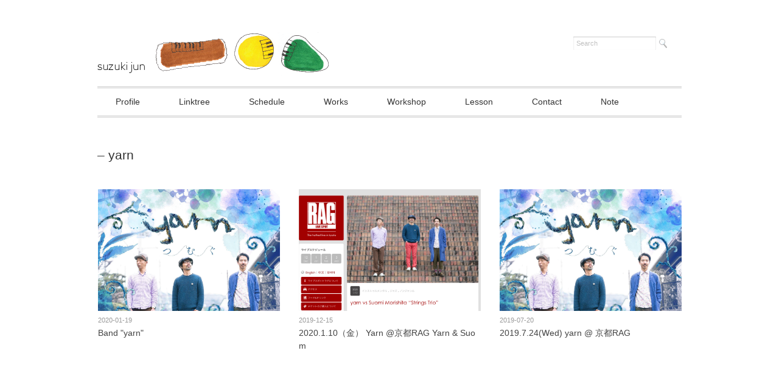

--- FILE ---
content_type: text/html; charset=UTF-8
request_url: http://suzukijun.com/category/band/yarn-piano-trio/
body_size: 7024
content:
<!DOCTYPE html>
<html lang="ja">
<head>
<title>&#8211; yarn - 鈴木潤　SUZUKI Jun  Official Site</title>
<meta charset="utf-8">
<meta name="viewport" content="width=device-width, initial-scale=1.0">
<link rel="stylesheet" href="http://suzukijun.com/wp-content/themes/juliet/responsive.css" type="text/css" media="screen, print" />
<link rel="stylesheet" href="http://suzukijun.com/wp-content/themes/juliet/style.css" type="text/css" media="screen, print" />
<link rel="alternate" type="application/atom+xml" title="鈴木潤　SUZUKI Jun  Official Site Atom Feed" href="http://suzukijun.com/feed/atom/" />
<link rel="alternate" type="application/rss+xml" title="鈴木潤　SUZUKI Jun  Official Site RSS Feed" href="http://suzukijun.com/feed/" />
<!--[if lt IE 9]>
<script src="http://html5shiv.googlecode.com/svn/trunk/html5.js"></script>
<![endif]-->
<meta name='robots' content='max-image-preview:large' />
<link rel='dns-prefetch' href='//ajax.googleapis.com' />
<link rel='dns-prefetch' href='//www.google.com' />
<script type="text/javascript">
/* <![CDATA[ */
window._wpemojiSettings = {"baseUrl":"https:\/\/s.w.org\/images\/core\/emoji\/15.0.3\/72x72\/","ext":".png","svgUrl":"https:\/\/s.w.org\/images\/core\/emoji\/15.0.3\/svg\/","svgExt":".svg","source":{"concatemoji":"http:\/\/suzukijun.com\/wp-includes\/js\/wp-emoji-release.min.js?ver=6.5.7"}};
/*! This file is auto-generated */
!function(i,n){var o,s,e;function c(e){try{var t={supportTests:e,timestamp:(new Date).valueOf()};sessionStorage.setItem(o,JSON.stringify(t))}catch(e){}}function p(e,t,n){e.clearRect(0,0,e.canvas.width,e.canvas.height),e.fillText(t,0,0);var t=new Uint32Array(e.getImageData(0,0,e.canvas.width,e.canvas.height).data),r=(e.clearRect(0,0,e.canvas.width,e.canvas.height),e.fillText(n,0,0),new Uint32Array(e.getImageData(0,0,e.canvas.width,e.canvas.height).data));return t.every(function(e,t){return e===r[t]})}function u(e,t,n){switch(t){case"flag":return n(e,"\ud83c\udff3\ufe0f\u200d\u26a7\ufe0f","\ud83c\udff3\ufe0f\u200b\u26a7\ufe0f")?!1:!n(e,"\ud83c\uddfa\ud83c\uddf3","\ud83c\uddfa\u200b\ud83c\uddf3")&&!n(e,"\ud83c\udff4\udb40\udc67\udb40\udc62\udb40\udc65\udb40\udc6e\udb40\udc67\udb40\udc7f","\ud83c\udff4\u200b\udb40\udc67\u200b\udb40\udc62\u200b\udb40\udc65\u200b\udb40\udc6e\u200b\udb40\udc67\u200b\udb40\udc7f");case"emoji":return!n(e,"\ud83d\udc26\u200d\u2b1b","\ud83d\udc26\u200b\u2b1b")}return!1}function f(e,t,n){var r="undefined"!=typeof WorkerGlobalScope&&self instanceof WorkerGlobalScope?new OffscreenCanvas(300,150):i.createElement("canvas"),a=r.getContext("2d",{willReadFrequently:!0}),o=(a.textBaseline="top",a.font="600 32px Arial",{});return e.forEach(function(e){o[e]=t(a,e,n)}),o}function t(e){var t=i.createElement("script");t.src=e,t.defer=!0,i.head.appendChild(t)}"undefined"!=typeof Promise&&(o="wpEmojiSettingsSupports",s=["flag","emoji"],n.supports={everything:!0,everythingExceptFlag:!0},e=new Promise(function(e){i.addEventListener("DOMContentLoaded",e,{once:!0})}),new Promise(function(t){var n=function(){try{var e=JSON.parse(sessionStorage.getItem(o));if("object"==typeof e&&"number"==typeof e.timestamp&&(new Date).valueOf()<e.timestamp+604800&&"object"==typeof e.supportTests)return e.supportTests}catch(e){}return null}();if(!n){if("undefined"!=typeof Worker&&"undefined"!=typeof OffscreenCanvas&&"undefined"!=typeof URL&&URL.createObjectURL&&"undefined"!=typeof Blob)try{var e="postMessage("+f.toString()+"("+[JSON.stringify(s),u.toString(),p.toString()].join(",")+"));",r=new Blob([e],{type:"text/javascript"}),a=new Worker(URL.createObjectURL(r),{name:"wpTestEmojiSupports"});return void(a.onmessage=function(e){c(n=e.data),a.terminate(),t(n)})}catch(e){}c(n=f(s,u,p))}t(n)}).then(function(e){for(var t in e)n.supports[t]=e[t],n.supports.everything=n.supports.everything&&n.supports[t],"flag"!==t&&(n.supports.everythingExceptFlag=n.supports.everythingExceptFlag&&n.supports[t]);n.supports.everythingExceptFlag=n.supports.everythingExceptFlag&&!n.supports.flag,n.DOMReady=!1,n.readyCallback=function(){n.DOMReady=!0}}).then(function(){return e}).then(function(){var e;n.supports.everything||(n.readyCallback(),(e=n.source||{}).concatemoji?t(e.concatemoji):e.wpemoji&&e.twemoji&&(t(e.twemoji),t(e.wpemoji)))}))}((window,document),window._wpemojiSettings);
/* ]]> */
</script>
<style id='wp-emoji-styles-inline-css' type='text/css'>

	img.wp-smiley, img.emoji {
		display: inline !important;
		border: none !important;
		box-shadow: none !important;
		height: 1em !important;
		width: 1em !important;
		margin: 0 0.07em !important;
		vertical-align: -0.1em !important;
		background: none !important;
		padding: 0 !important;
	}
</style>
<link rel='stylesheet' id='wp-block-library-css' href='http://suzukijun.com/wp-includes/css/dist/block-library/style.min.css?ver=6.5.7' type='text/css' media='all' />
<style id='classic-theme-styles-inline-css' type='text/css'>
/*! This file is auto-generated */
.wp-block-button__link{color:#fff;background-color:#32373c;border-radius:9999px;box-shadow:none;text-decoration:none;padding:calc(.667em + 2px) calc(1.333em + 2px);font-size:1.125em}.wp-block-file__button{background:#32373c;color:#fff;text-decoration:none}
</style>
<style id='global-styles-inline-css' type='text/css'>
body{--wp--preset--color--black: #000000;--wp--preset--color--cyan-bluish-gray: #abb8c3;--wp--preset--color--white: #ffffff;--wp--preset--color--pale-pink: #f78da7;--wp--preset--color--vivid-red: #cf2e2e;--wp--preset--color--luminous-vivid-orange: #ff6900;--wp--preset--color--luminous-vivid-amber: #fcb900;--wp--preset--color--light-green-cyan: #7bdcb5;--wp--preset--color--vivid-green-cyan: #00d084;--wp--preset--color--pale-cyan-blue: #8ed1fc;--wp--preset--color--vivid-cyan-blue: #0693e3;--wp--preset--color--vivid-purple: #9b51e0;--wp--preset--gradient--vivid-cyan-blue-to-vivid-purple: linear-gradient(135deg,rgba(6,147,227,1) 0%,rgb(155,81,224) 100%);--wp--preset--gradient--light-green-cyan-to-vivid-green-cyan: linear-gradient(135deg,rgb(122,220,180) 0%,rgb(0,208,130) 100%);--wp--preset--gradient--luminous-vivid-amber-to-luminous-vivid-orange: linear-gradient(135deg,rgba(252,185,0,1) 0%,rgba(255,105,0,1) 100%);--wp--preset--gradient--luminous-vivid-orange-to-vivid-red: linear-gradient(135deg,rgba(255,105,0,1) 0%,rgb(207,46,46) 100%);--wp--preset--gradient--very-light-gray-to-cyan-bluish-gray: linear-gradient(135deg,rgb(238,238,238) 0%,rgb(169,184,195) 100%);--wp--preset--gradient--cool-to-warm-spectrum: linear-gradient(135deg,rgb(74,234,220) 0%,rgb(151,120,209) 20%,rgb(207,42,186) 40%,rgb(238,44,130) 60%,rgb(251,105,98) 80%,rgb(254,248,76) 100%);--wp--preset--gradient--blush-light-purple: linear-gradient(135deg,rgb(255,206,236) 0%,rgb(152,150,240) 100%);--wp--preset--gradient--blush-bordeaux: linear-gradient(135deg,rgb(254,205,165) 0%,rgb(254,45,45) 50%,rgb(107,0,62) 100%);--wp--preset--gradient--luminous-dusk: linear-gradient(135deg,rgb(255,203,112) 0%,rgb(199,81,192) 50%,rgb(65,88,208) 100%);--wp--preset--gradient--pale-ocean: linear-gradient(135deg,rgb(255,245,203) 0%,rgb(182,227,212) 50%,rgb(51,167,181) 100%);--wp--preset--gradient--electric-grass: linear-gradient(135deg,rgb(202,248,128) 0%,rgb(113,206,126) 100%);--wp--preset--gradient--midnight: linear-gradient(135deg,rgb(2,3,129) 0%,rgb(40,116,252) 100%);--wp--preset--font-size--small: 13px;--wp--preset--font-size--medium: 20px;--wp--preset--font-size--large: 36px;--wp--preset--font-size--x-large: 42px;--wp--preset--spacing--20: 0.44rem;--wp--preset--spacing--30: 0.67rem;--wp--preset--spacing--40: 1rem;--wp--preset--spacing--50: 1.5rem;--wp--preset--spacing--60: 2.25rem;--wp--preset--spacing--70: 3.38rem;--wp--preset--spacing--80: 5.06rem;--wp--preset--shadow--natural: 6px 6px 9px rgba(0, 0, 0, 0.2);--wp--preset--shadow--deep: 12px 12px 50px rgba(0, 0, 0, 0.4);--wp--preset--shadow--sharp: 6px 6px 0px rgba(0, 0, 0, 0.2);--wp--preset--shadow--outlined: 6px 6px 0px -3px rgba(255, 255, 255, 1), 6px 6px rgba(0, 0, 0, 1);--wp--preset--shadow--crisp: 6px 6px 0px rgba(0, 0, 0, 1);}:where(.is-layout-flex){gap: 0.5em;}:where(.is-layout-grid){gap: 0.5em;}body .is-layout-flex{display: flex;}body .is-layout-flex{flex-wrap: wrap;align-items: center;}body .is-layout-flex > *{margin: 0;}body .is-layout-grid{display: grid;}body .is-layout-grid > *{margin: 0;}:where(.wp-block-columns.is-layout-flex){gap: 2em;}:where(.wp-block-columns.is-layout-grid){gap: 2em;}:where(.wp-block-post-template.is-layout-flex){gap: 1.25em;}:where(.wp-block-post-template.is-layout-grid){gap: 1.25em;}.has-black-color{color: var(--wp--preset--color--black) !important;}.has-cyan-bluish-gray-color{color: var(--wp--preset--color--cyan-bluish-gray) !important;}.has-white-color{color: var(--wp--preset--color--white) !important;}.has-pale-pink-color{color: var(--wp--preset--color--pale-pink) !important;}.has-vivid-red-color{color: var(--wp--preset--color--vivid-red) !important;}.has-luminous-vivid-orange-color{color: var(--wp--preset--color--luminous-vivid-orange) !important;}.has-luminous-vivid-amber-color{color: var(--wp--preset--color--luminous-vivid-amber) !important;}.has-light-green-cyan-color{color: var(--wp--preset--color--light-green-cyan) !important;}.has-vivid-green-cyan-color{color: var(--wp--preset--color--vivid-green-cyan) !important;}.has-pale-cyan-blue-color{color: var(--wp--preset--color--pale-cyan-blue) !important;}.has-vivid-cyan-blue-color{color: var(--wp--preset--color--vivid-cyan-blue) !important;}.has-vivid-purple-color{color: var(--wp--preset--color--vivid-purple) !important;}.has-black-background-color{background-color: var(--wp--preset--color--black) !important;}.has-cyan-bluish-gray-background-color{background-color: var(--wp--preset--color--cyan-bluish-gray) !important;}.has-white-background-color{background-color: var(--wp--preset--color--white) !important;}.has-pale-pink-background-color{background-color: var(--wp--preset--color--pale-pink) !important;}.has-vivid-red-background-color{background-color: var(--wp--preset--color--vivid-red) !important;}.has-luminous-vivid-orange-background-color{background-color: var(--wp--preset--color--luminous-vivid-orange) !important;}.has-luminous-vivid-amber-background-color{background-color: var(--wp--preset--color--luminous-vivid-amber) !important;}.has-light-green-cyan-background-color{background-color: var(--wp--preset--color--light-green-cyan) !important;}.has-vivid-green-cyan-background-color{background-color: var(--wp--preset--color--vivid-green-cyan) !important;}.has-pale-cyan-blue-background-color{background-color: var(--wp--preset--color--pale-cyan-blue) !important;}.has-vivid-cyan-blue-background-color{background-color: var(--wp--preset--color--vivid-cyan-blue) !important;}.has-vivid-purple-background-color{background-color: var(--wp--preset--color--vivid-purple) !important;}.has-black-border-color{border-color: var(--wp--preset--color--black) !important;}.has-cyan-bluish-gray-border-color{border-color: var(--wp--preset--color--cyan-bluish-gray) !important;}.has-white-border-color{border-color: var(--wp--preset--color--white) !important;}.has-pale-pink-border-color{border-color: var(--wp--preset--color--pale-pink) !important;}.has-vivid-red-border-color{border-color: var(--wp--preset--color--vivid-red) !important;}.has-luminous-vivid-orange-border-color{border-color: var(--wp--preset--color--luminous-vivid-orange) !important;}.has-luminous-vivid-amber-border-color{border-color: var(--wp--preset--color--luminous-vivid-amber) !important;}.has-light-green-cyan-border-color{border-color: var(--wp--preset--color--light-green-cyan) !important;}.has-vivid-green-cyan-border-color{border-color: var(--wp--preset--color--vivid-green-cyan) !important;}.has-pale-cyan-blue-border-color{border-color: var(--wp--preset--color--pale-cyan-blue) !important;}.has-vivid-cyan-blue-border-color{border-color: var(--wp--preset--color--vivid-cyan-blue) !important;}.has-vivid-purple-border-color{border-color: var(--wp--preset--color--vivid-purple) !important;}.has-vivid-cyan-blue-to-vivid-purple-gradient-background{background: var(--wp--preset--gradient--vivid-cyan-blue-to-vivid-purple) !important;}.has-light-green-cyan-to-vivid-green-cyan-gradient-background{background: var(--wp--preset--gradient--light-green-cyan-to-vivid-green-cyan) !important;}.has-luminous-vivid-amber-to-luminous-vivid-orange-gradient-background{background: var(--wp--preset--gradient--luminous-vivid-amber-to-luminous-vivid-orange) !important;}.has-luminous-vivid-orange-to-vivid-red-gradient-background{background: var(--wp--preset--gradient--luminous-vivid-orange-to-vivid-red) !important;}.has-very-light-gray-to-cyan-bluish-gray-gradient-background{background: var(--wp--preset--gradient--very-light-gray-to-cyan-bluish-gray) !important;}.has-cool-to-warm-spectrum-gradient-background{background: var(--wp--preset--gradient--cool-to-warm-spectrum) !important;}.has-blush-light-purple-gradient-background{background: var(--wp--preset--gradient--blush-light-purple) !important;}.has-blush-bordeaux-gradient-background{background: var(--wp--preset--gradient--blush-bordeaux) !important;}.has-luminous-dusk-gradient-background{background: var(--wp--preset--gradient--luminous-dusk) !important;}.has-pale-ocean-gradient-background{background: var(--wp--preset--gradient--pale-ocean) !important;}.has-electric-grass-gradient-background{background: var(--wp--preset--gradient--electric-grass) !important;}.has-midnight-gradient-background{background: var(--wp--preset--gradient--midnight) !important;}.has-small-font-size{font-size: var(--wp--preset--font-size--small) !important;}.has-medium-font-size{font-size: var(--wp--preset--font-size--medium) !important;}.has-large-font-size{font-size: var(--wp--preset--font-size--large) !important;}.has-x-large-font-size{font-size: var(--wp--preset--font-size--x-large) !important;}
.wp-block-navigation a:where(:not(.wp-element-button)){color: inherit;}
:where(.wp-block-post-template.is-layout-flex){gap: 1.25em;}:where(.wp-block-post-template.is-layout-grid){gap: 1.25em;}
:where(.wp-block-columns.is-layout-flex){gap: 2em;}:where(.wp-block-columns.is-layout-grid){gap: 2em;}
.wp-block-pullquote{font-size: 1.5em;line-height: 1.6;}
</style>
<link rel='stylesheet' id='contact-form-7-css' href='http://suzukijun.com/wp-content/plugins/contact-form-7/includes/css/styles.css?ver=4.9' type='text/css' media='all' />
<script type="text/javascript" src="http://ajax.googleapis.com/ajax/libs/jquery/1.7.1/jquery.min.js?ver=1.7.1" id="jquery-js"></script>
<link rel="https://api.w.org/" href="http://suzukijun.com/wp-json/" /><link rel="alternate" type="application/json" href="http://suzukijun.com/wp-json/wp/v2/categories/39" /><script type="text/javascript" src="http://suzukijun.com/wp-content/themes/juliet/jquery/scrolltopcontrol.js"></script>
<script src="http://suzukijun.com/wp-content/themes/juliet/jquery/jquery.cycle2.carousel.js" type="text/javascript"></script>
<script type="text/javascript">
 $().ready(function() {
   $(document).ready(
     function(){
     $("a img").hover(function(){
     $(this).fadeTo(200, 0.8);
     },function(){
     $(this).fadeTo(300, 1.0);
     });
   });
 });
</script>
</head>

<body class="archive category category-yarn-piano-trio category-39">

<!-- ヘッダー -->
<header id="header">

<!-- ヘッダー中身 -->    
<div class="header-inner">

<!-- ロゴ -->
<h1 class="logo">
<a href="http://suzukijun.com" title="鈴木潤　SUZUKI Jun  Official Site"><img src="http://suzukijun.com/wp-content/uploads/2017/06/JunHPLogo2017.png" alt="鈴木潤　SUZUKI Jun  Official Site"/></a>
</h1>
<!-- / ロゴ -->

<!-- サーチ -->
<div class="contact">
<div class="search">
<form method="get" id="searchform" action="http://suzukijun.com">
<fieldset>
<input name="s" type="text" onfocus="if(this.value=='Search') this.value='';" onblur="if(this.value=='') this.value='Search';" value="Search" />
<button type="submit"></button>
</fieldset>
</form>
</div></div>
<!-- / サーチ -->  

</div>    
<!-- / ヘッダー中身 -->    

</header>
<!-- / ヘッダー -->  
<div class="clear"></div>

<!-- トップナビゲーション -->
<nav id="nav" class="main-navigation" role="navigation">
<div class="menu-topnav-container"><ul id="menu-topnav" class="nav-menu"><li id="menu-item-23" class="menu-item menu-item-type-post_type menu-item-object-page menu-item-23"><a href="http://suzukijun.com/profile/">Profile</a></li>
<li id="menu-item-1658" class="menu-item menu-item-type-custom menu-item-object-custom menu-item-1658"><a href="https://linktr.ee/suzukijun">Linktree</a></li>
<li id="menu-item-1618" class="menu-item menu-item-type-post_type menu-item-object-page menu-item-1618"><a href="http://suzukijun.com/schedule/">Schedule</a></li>
<li id="menu-item-470" class="menu-item menu-item-type-taxonomy menu-item-object-category menu-item-has-children menu-item-470"><a href="http://suzukijun.com/category/works/">Works</a>
<ul class="sub-menu">
	<li id="menu-item-1653" class="menu-item menu-item-type-post_type menu-item-object-post menu-item-1653"><a href="http://suzukijun.com/2020/05/19/works-%e9%9f%b3%e6%ba%90%e3%83%80%e3%82%a6%e3%83%b3%e3%83%ad%e3%83%bc%e3%83%89/">音源ダウンロード・CD販売サイト</a></li>
	<li id="menu-item-1350" class="menu-item menu-item-type-post_type menu-item-object-post menu-item-1350"><a href="http://suzukijun.com/2021/09/21/%e6%a3%ae%e3%81%ae%e9%8f%a1%e8%a1%97%e3%81%ae%e9%8f%a1/">Original オリジナル</a></li>
	<li id="menu-item-1351" class="menu-item menu-item-type-post_type menu-item-object-post menu-item-1351"><a href="http://suzukijun.com/2021/09/20/cd/">Support サポート</a></li>
	<li id="menu-item-1522" class="menu-item menu-item-type-taxonomy menu-item-object-category menu-item-1522"><a href="http://suzukijun.com/category/works-compose-%e4%bd%9c%e6%9b%b2%e4%bd%9c%e5%93%81/">Compose 作曲作品</a></li>
	<li id="menu-item-1486" class="menu-item menu-item-type-post_type menu-item-object-post menu-item-1486"><a href="http://suzukijun.com/2020/05/19/works-youtube-%e6%98%a0%e5%83%8f%e4%bd%9c%e5%93%81%e3%80%80/">映像作品</a></li>
</ul>
</li>
<li id="menu-item-1505" class="menu-item menu-item-type-taxonomy menu-item-object-category menu-item-has-children menu-item-1505"><a href="http://suzukijun.com/category/workshop/">Workshop</a>
<ul class="sub-menu">
	<li id="menu-item-1511" class="menu-item menu-item-type-post_type menu-item-object-post menu-item-1511"><a href="http://suzukijun.com/2020/05/19/workshop/">Workshop</a></li>
	<li id="menu-item-1515" class="menu-item menu-item-type-taxonomy menu-item-object-category menu-item-1515"><a href="http://suzukijun.com/category/workshop-books%ef%bc%88%e6%9b%b8%e7%b1%8d/">Workshop &#8211; Books（書籍)</a></li>
	<li id="menu-item-1510" class="menu-item menu-item-type-post_type menu-item-object-post menu-item-1510"><a href="http://suzukijun.com/2020/05/19/workshop-record-%e8%a8%98%e9%8c%b2/">Workshop – Record (記録)</a></li>
</ul>
</li>
<li id="menu-item-792" class="menu-item menu-item-type-post_type menu-item-object-page menu-item-792"><a href="http://suzukijun.com/lesson/">Lesson</a></li>
<li id="menu-item-819" class="menu-item menu-item-type-post_type menu-item-object-page menu-item-819"><a href="http://suzukijun.com/contact/">Contact</a></li>
<li id="menu-item-1657" class="menu-item menu-item-type-custom menu-item-object-custom menu-item-1657"><a href="https://note.com/suzukijunpiano">Note</a></li>
</ul></div></nav>

<!-- / トップナビゲーション -->
<div class="clear"></div>  

<!-- 全体warapper -->
<div class="wrapper">

<!-- メインwrap -->
<div id="main">

<!-- 投稿が存在するかを確認する条件文 -->

<!-- 投稿一覧の最初を取得 -->

<!-- カテゴリーアーカイブの場合 -->
<h2 class="pagetitle" style="margin-bottom:35px">&#8211; yarn</h2>

<!-- タグアーカイブの場合 -->
<!-- / 投稿一覧の最初 -->


<!-- コンテンツ -->
<ul class="block-three">

<!-- 投稿ループ -->

<li class="item">
<div class="gallery-item">
<div class="item-img"><a href="http://suzukijun.com/2020/01/19/band-yarn/"><img width="2067" height="2067" src="http://suzukijun.com/wp-content/uploads/2019/03/FBB6B95A-C0DF-4B74-A695-A9A93B1705A5.jpeg" class="attachment-post-thumbnail size-post-thumbnail wp-post-image" alt="" decoding="async" fetchpriority="high" srcset="http://suzukijun.com/wp-content/uploads/2019/03/FBB6B95A-C0DF-4B74-A695-A9A93B1705A5.jpeg 2067w, http://suzukijun.com/wp-content/uploads/2019/03/FBB6B95A-C0DF-4B74-A695-A9A93B1705A5-100x100.jpeg 100w, http://suzukijun.com/wp-content/uploads/2019/03/FBB6B95A-C0DF-4B74-A695-A9A93B1705A5-500x500.jpeg 500w, http://suzukijun.com/wp-content/uploads/2019/03/FBB6B95A-C0DF-4B74-A695-A9A93B1705A5-768x768.jpeg 768w, http://suzukijun.com/wp-content/uploads/2019/03/FBB6B95A-C0DF-4B74-A695-A9A93B1705A5-1024x1024.jpeg 1024w" sizes="(max-width: 2067px) 100vw, 2067px" /></a></div>
<div class="item-date">2020-01-19</div>
<div class="item-title" id="post-1499"><a href="http://suzukijun.com/2020/01/19/band-yarn/">Band  "yarn"</a></div>
</div>
</li>


<li class="item">
<div class="gallery-item">
<div class="item-img"><a href="http://suzukijun.com/2019/12/15/yarn-%e4%ba%ac%e9%83%bdrag-2020-1-10%ef%bc%88%e9%87%91%ef%bc%89yarn-suomi-morishita-strings-trio/"><img width="1708" height="1764" src="http://suzukijun.com/wp-content/uploads/2019/12/4B1F6C2F-BAAB-40F0-A0A0-B09BD366FBCD.jpeg" class="attachment-post-thumbnail size-post-thumbnail wp-post-image" alt="" decoding="async" srcset="http://suzukijun.com/wp-content/uploads/2019/12/4B1F6C2F-BAAB-40F0-A0A0-B09BD366FBCD.jpeg 1708w, http://suzukijun.com/wp-content/uploads/2019/12/4B1F6C2F-BAAB-40F0-A0A0-B09BD366FBCD-500x516.jpeg 500w, http://suzukijun.com/wp-content/uploads/2019/12/4B1F6C2F-BAAB-40F0-A0A0-B09BD366FBCD-768x793.jpeg 768w, http://suzukijun.com/wp-content/uploads/2019/12/4B1F6C2F-BAAB-40F0-A0A0-B09BD366FBCD-991x1024.jpeg 991w" sizes="(max-width: 1708px) 100vw, 1708px" /></a></div>
<div class="item-date">2019-12-15</div>
<div class="item-title" id="post-1442"><a href="http://suzukijun.com/2019/12/15/yarn-%e4%ba%ac%e9%83%bdrag-2020-1-10%ef%bc%88%e9%87%91%ef%bc%89yarn-suomi-morishita-strings-trio/">2020.1.10（金）  Yarn @京都RAG    Yarn & Suom</a></div>
</div>
</li>


<li class="item">
<div class="gallery-item">
<div class="item-img"><a href="http://suzukijun.com/2019/07/20/2019-7-24wed-yarn-%e4%ba%ac%e9%83%bdrag/"><img width="2067" height="2067" src="http://suzukijun.com/wp-content/uploads/2019/03/FBB6B95A-C0DF-4B74-A695-A9A93B1705A5.jpeg" class="attachment-post-thumbnail size-post-thumbnail wp-post-image" alt="" decoding="async" srcset="http://suzukijun.com/wp-content/uploads/2019/03/FBB6B95A-C0DF-4B74-A695-A9A93B1705A5.jpeg 2067w, http://suzukijun.com/wp-content/uploads/2019/03/FBB6B95A-C0DF-4B74-A695-A9A93B1705A5-100x100.jpeg 100w, http://suzukijun.com/wp-content/uploads/2019/03/FBB6B95A-C0DF-4B74-A695-A9A93B1705A5-500x500.jpeg 500w, http://suzukijun.com/wp-content/uploads/2019/03/FBB6B95A-C0DF-4B74-A695-A9A93B1705A5-768x768.jpeg 768w, http://suzukijun.com/wp-content/uploads/2019/03/FBB6B95A-C0DF-4B74-A695-A9A93B1705A5-1024x1024.jpeg 1024w" sizes="(max-width: 2067px) 100vw, 2067px" /></a></div>
<div class="item-date">2019-07-20</div>
<div class="item-title" id="post-1372"><a href="http://suzukijun.com/2019/07/20/2019-7-24wed-yarn-%e4%ba%ac%e9%83%bdrag/">2019.7.24(Wed) yarn @ 京都RAG</a></div>
</div>
</li>

<!-- / 投稿ループ -->

<!-- 投稿がない場合 -->
<!-- / 投稿がない場合 -->


</ul>
<!-- / コンテンツ -->


<div class="clear"></div>
<!-- ページャー -->
<div class="pager">
</div>
<!-- / ページャー -->


</div>
<!-- / メインwrap -->

</div>
<!-- / 全体wrapper -->

<!-- フッターエリア -->
<footer id="footer">
<div class="footer-inner">

<!-- フッターウィジェット -->
<div class="row">
<article class="third">
<div id="topbox">
</div>
</article>
<article class="third">
<div id="topbox">
</div>
</article>
<article class="third">
<div id="topbox">
</div>
</article>
</div>
<!-- / フッターウィジェット -->
<div class="clear"></div>

<div id="sociallink">
<!-- Twitterアイコン -->
<a href="" target="_blank" title="Twitter"><img src="http://suzukijun.com/wp-content/themes/juliet/images/ic_foot_twitter.gif" alt="Twitter" style="margin-right:10px" /></a>
<!-- / Twitterアイコン -->
<!-- Facebookアイコン -->
<a href="" target="_blank" title="Facebook"><img src="http://suzukijun.com/wp-content/themes/juliet/images/ic_foot_facebook.gif" alt="Facebook" style="margin-right:10px" /></a>
<!-- / Facebookアイコン -->
<!-- RSSアイコン -->
<a href="http://suzukijun.com/feed/" target="_blank" title="RSS Feed"><img src="http://suzukijun.com/wp-content/themes/juliet/images/ic_foot_rss.gif" alt="RSS Feed" /></a>
<!-- / RSSアイコン -->
</div>

<!-- コピーライト表示 -->
<div id="copyright">
© <a href="http://suzukijun.com">鈴木潤　SUZUKI Jun  Official Site</a>. all rights reserved. <a href="http://minimalwp.com" target="_blank" rel="nofollow">Theme by Minimal WP</a>
</div>
<!-- /コピーライト表示 -->

</div>
</footer>
<!-- / フッターエリア -->

<script type="text/javascript" id="contact-form-7-js-extra">
/* <![CDATA[ */
var wpcf7 = {"apiSettings":{"root":"http:\/\/suzukijun.com\/wp-json\/contact-form-7\/v1","namespace":"contact-form-7\/v1"},"recaptcha":{"messages":{"empty":"\u3042\u306a\u305f\u304c\u30ed\u30dc\u30c3\u30c8\u3067\u306f\u306a\u3044\u3053\u3068\u3092\u8a3c\u660e\u3057\u3066\u304f\u3060\u3055\u3044\u3002"}}};
/* ]]> */
</script>
<script type="text/javascript" src="http://suzukijun.com/wp-content/plugins/contact-form-7/includes/js/scripts.js?ver=4.9" id="contact-form-7-js"></script>
<script type="text/javascript" id="google-invisible-recaptcha-js-before">
/* <![CDATA[ */
var renderInvisibleReCaptcha = function() {

    for (var i = 0; i < document.forms.length; ++i) {
        var form = document.forms[i];
        var holder = form.querySelector('.inv-recaptcha-holder');

        if (null === holder) continue;
		holder.innerHTML = '';

         (function(frm){
			var cf7SubmitElm = frm.querySelector('.wpcf7-submit');
            var holderId = grecaptcha.render(holder,{
                'sitekey': '6Lfng38jAAAAAFM9cIihfQj74Rn-K0UVKYmjxZ93', 'size': 'invisible', 'badge' : 'bottomright',
                'callback' : function (recaptchaToken) {
					if((null !== cf7SubmitElm) && (typeof jQuery != 'undefined')){jQuery(frm).submit();grecaptcha.reset(holderId);return;}
					 HTMLFormElement.prototype.submit.call(frm);
                },
                'expired-callback' : function(){grecaptcha.reset(holderId);}
            });

			if(null !== cf7SubmitElm && (typeof jQuery != 'undefined') ){
				jQuery(cf7SubmitElm).off('click').on('click', function(clickEvt){
					clickEvt.preventDefault();
					grecaptcha.execute(holderId);
				});
			}
			else
			{
				frm.onsubmit = function (evt){evt.preventDefault();grecaptcha.execute(holderId);};
			}


        })(form);
    }
};
/* ]]> */
</script>
<script type="text/javascript" async defer src="https://www.google.com/recaptcha/api.js?onload=renderInvisibleReCaptcha&amp;render=explicit" id="google-invisible-recaptcha-js"></script>


</body>
</html>